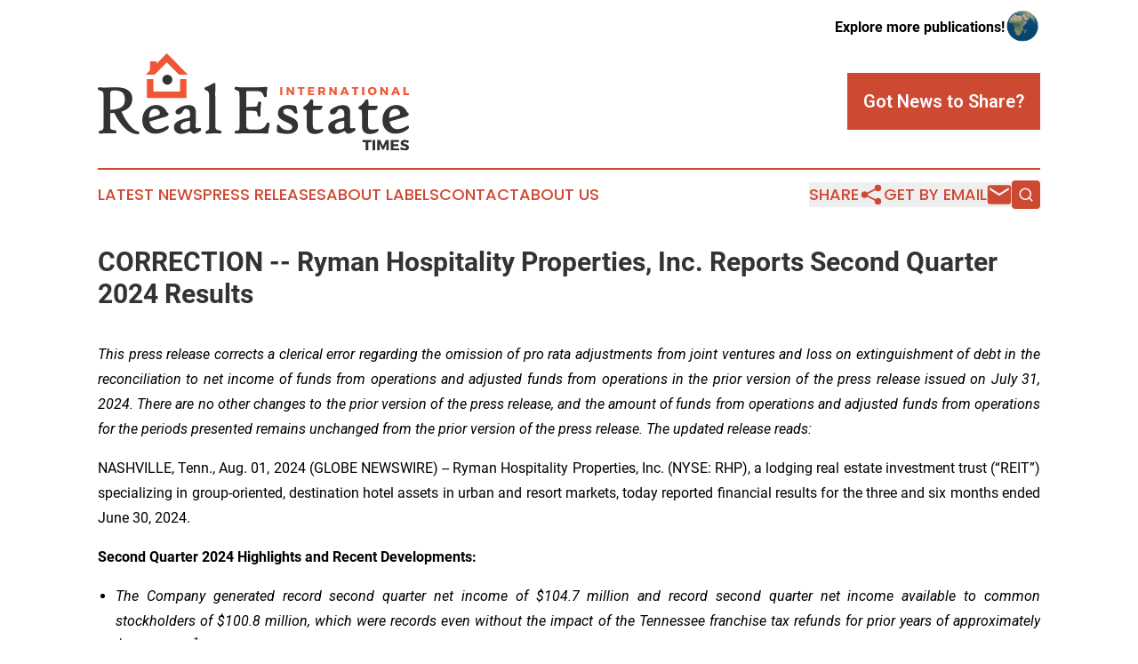

--- FILE ---
content_type: image/svg+xml
request_url: https://cdn.newsmatics.com/agp/sites/internationalrealestatetimes-logo-1.svg
body_size: 22771
content:
<?xml version="1.0" encoding="UTF-8" standalone="no"?>
<!-- Creator: CorelDRAW X7 -->

<svg
   xmlns:dc="http://purl.org/dc/elements/1.1/"
   xmlns:cc="http://creativecommons.org/ns#"
   xmlns:rdf="http://www.w3.org/1999/02/22-rdf-syntax-ns#"
   xmlns:svg="http://www.w3.org/2000/svg"
   xmlns="http://www.w3.org/2000/svg"
   xmlns:sodipodi="http://sodipodi.sourceforge.net/DTD/sodipodi-0.dtd"
   xmlns:inkscape="http://www.inkscape.org/namespaces/inkscape"
   xml:space="preserve"
   width="10.44639in"
   height="3.240787in"
   version="1.0"
   viewBox="0 0 1044639.9 324078.69"
   id="svg22"
   sodipodi:docname="internationalrealestatetimes-logo-b17-svg_cropped.svg"
   style="clip-rule:evenodd;fill-rule:evenodd;image-rendering:optimizeQuality;shape-rendering:geometricPrecision;text-rendering:geometricPrecision"
   inkscape:version="0.92.3 (2405546, 2018-03-11)"><metadata
   id="metadata28"><rdf:RDF><cc:Work
       rdf:about=""><dc:format>image/svg+xml</dc:format><dc:type
         rdf:resource="http://purl.org/dc/dcmitype/StillImage" /></cc:Work></rdf:RDF></metadata><defs
   id="defs26" /><sodipodi:namedview
   pagecolor="#ffffff"
   bordercolor="#666666"
   borderopacity="1"
   objecttolerance="10"
   gridtolerance="10"
   guidetolerance="10"
   inkscape:pageopacity="0"
   inkscape:pageshadow="2"
   inkscape:window-width="640"
   inkscape:window-height="480"
   id="namedview24"
   showgrid="false"
   inkscape:zoom="0.29734114"
   inkscape:cx="501.42532"
   inkscape:cy="72.918667"
   inkscape:window-x="0"
   inkscape:window-y="0"
   inkscape:window-maximized="0"
   inkscape:current-layer="svg22" />
 <g
   id="Layer_x0020_2"
   transform="translate(-62327,-165264.41)">
  <metadata
   id="CorelCorpID_0Corel-Layer" />
  <path
   d="m 252895,236586 41068,-41065 41070,41065 h 30255 l -71325,-71322 -34926,34926 v -8048 h -21592 v 29639 l -14804,14805 z m 85504,14779 v 41609 h -89728 v -41609 h -21394 v 63002 h 132516 v -63002 z"
   id="path3"
   inkscape:connector-curvature="0"
   style="fill:#f05536" />
 </g>
 <g
   id="Layer_x0020_3"
   transform="translate(-62327,-165264.41)">
  <metadata
   id="CorelCorpID_1Corel-Layer" />
  <path
   d="m 312490,253195 c 0,9172 -7437,16608 -16609,16608 -9172,0 -16608,-7436 -16608,-16608 0,-9174 7436,-16609 16608,-16609 9172,0 16609,7435 16609,16609 z"
   id="path7"
   inkscape:connector-curvature="0"
   style="fill:#333333" />
 </g>
 <g
   id="Layer_x0020_4"
   transform="translate(-62327,-165264.41)">
  <metadata
   id="CorelCorpID_2Corel-Layer" />
  <path
   d="m 201958,430815 c 59,1357 -488,2372 -1644,3048 -937,549 -2278,821 -4020,821 -14100,0 -27781,-6010 -41043,-18029 -13019,-11800 -25640,-29410 -37861,-52827 -4339,200 -7702,356 -10085,468 l -3162,150 v 47243 c 0,1679 192,3053 581,4118 348,957 857,1660 1526,2108 h 1 c 780,519 2094,1029 3940,1527 1946,525 4415,1020 7406,1483 h 4 c 2286,363 4036,981 5242,1843 1393,995 2094,2282 2094,3846 0,1064 -104,1945 -304,2646 -249,870 -661,1502 -1224,1900 l -23,14 c -527,352 -1375,575 -2541,670 -1001,81 -2321,81 -3957,0 v -1 c -6977,-295 -14266,-373 -21865,-229 -7522,143 -15400,507 -23638,1095 h -13 c -1956,117 -3467,-256 -4532,-1118 -1118,-905 -1678,-2263 -1678,-4072 0,-1414 583,-2524 1747,-3334 992,-691 2419,-1123 4279,-1300 v 0 c 3477,-344 6061,-1439 7750,-3274 1684,-1831 2527,-4463 2527,-7884 V 301228 c 0,-3352 -954,-6035 -2868,-8055 -1959,-2068 -4951,-3499 -8977,-4296 -2250,-442 -3970,-1038 -5154,-1788 -1423,-902 -2139,-2030 -2139,-3384 0,-1742 470,-3084 1409,-4023 938,-939 2281,-1408 4023,-1408 459,0 934,21 1435,63 489,41 998,104 1535,185 1552,234 3502,408 5847,524 2334,114 5132,171 8391,171 1219,0 3102,-28 5658,-83 2692,-58 6216,-147 10579,-266 4340,-118 8539,-207 12596,-266 4259,-63 8142,-94 11650,-94 7788,0 14770,730 20941,2194 6205,1472 11596,3692 16165,6665 v 0 c 5174,3302 9059,7395 11653,12276 2593,4879 3890,10527 3890,16944 0,10944 -3171,20054 -9513,27324 -6075,6965 -15045,12196 -26906,15687 3742,8396 7802,16222 12176,23479 4585,7608 9503,14571 14751,20892 h 4 c 5359,6468 10441,11485 15237,15043 4723,3502 9159,5586 13300,6244 h 5 c 1482,244 2632,837 3455,1795 806,937 1255,2182 1350,3746 z M 153294,319304 c 0,-5563 -704,-10305 -2116,-14224 -1389,-3852 -3465,-6922 -6233,-9206 l -4,-4 c -2779,-2310 -6426,-4044 -10936,-5205 -4572,-1178 -10038,-1765 -16391,-1765 -2815,0 -5152,189 -7004,564 -1758,356 -3071,872 -3931,1546 -804,631 -1418,1673 -1844,3127 -463,1582 -692,3629 -692,6146 v 53087 c 8711,-353 16231,-1303 22562,-2848 6550,-1598 11809,-3829 15779,-6693 3587,-2591 6284,-5918 8083,-9975 1816,-4094 2727,-8946 2727,-14550 z m 147393,92030 c 0,1997 -1240,4136 -3724,6423 -2301,2117 -5725,4428 -10278,6934 l -9,5 c -5158,2778 -10396,4861 -15709,6249 -5324,1391 -10710,2085 -16154,2085 -5945,0 -11430,-982 -16452,-2939 -5033,-1961 -9587,-4900 -13658,-8809 v 1 c -4360,-4157 -7635,-9015 -9821,-14562 -2175,-5525 -3267,-11724 -3267,-18581 0,-7760 1211,-14775 3629,-21038 2425,-6276 6061,-11781 10908,-16506 4535,-4416 9593,-7727 15164,-9936 5580,-2213 11657,-3317 18222,-3317 3922,0 7729,631 11410,1887 3674,1255 7218,3131 10624,5626 l 1,-2 c 3042,2211 5583,4592 7616,7141 2037,2554 3562,5280 4569,8174 l 2,-1 c 298,811 645,1422 1047,1836 341,351 738,564 1193,639 l 32,5 c 1301,254 2290,850 2967,1777 655,895 979,2056 979,3473 0,3769 -4063,6907 -12189,9320 l -52132,15291 c 1727,8369 4765,14665 9108,18886 4470,4346 10381,6518 17727,6518 4310,0 8928,-779 13855,-2341 4972,-1577 10250,-3944 15838,-7105 v -1 c 918,-533 1838,-944 2759,-1223 948,-288 1880,-436 2793,-436 1061,0 1852,484 2369,1459 v 4 c 387,731 581,1751 581,3064 z m -29765,-46192 c 0,-1968 -389,-3809 -1170,-5517 -786,-1716 -1976,-3321 -3572,-4807 -1599,-1488 -3383,-2610 -5348,-3358 -1969,-750 -4134,-1128 -6492,-1128 -6666,0 -11653,2364 -14956,7095 -3392,4859 -5091,12233 -5091,22128 v 1188 l 29876,-8734 v -2 c 2337,-687 4065,-1616 5184,-2792 1047,-1099 1569,-2455 1569,-4073 z m 138690,54383 c 0,1173 -882,2487 -2639,3950 -1536,1279 -3801,2758 -6786,4441 l -2,-3 c -3003,1693 -5703,2962 -8103,3807 -2478,873 -4667,1310 -6569,1310 -1695,0 -3293,-414 -4789,-1240 -1454,-803 -2803,-1997 -4045,-3579 l -2,1 c -1127,-1413 -2067,-2460 -2817,-3138 l -2,2 c -582,-525 -951,-789 -1103,-789 -199,0 -1129,360 -2794,1080 -1728,748 -4277,1927 -7647,3531 -3380,1609 -6779,2819 -10193,3627 -3419,809 -6846,1213 -10279,1213 -3278,0 -6303,-486 -9069,-1458 -2776,-976 -5277,-2439 -7497,-4388 h -4 c -2439,-2148 -4275,-4684 -5502,-7616 -1218,-2907 -1829,-6189 -1829,-9847 0,-7087 3995,-13131 11979,-18127 7737,-4842 19294,-8715 34665,-11618 2419,-455 4214,-1153 5387,-2088 1043,-831 1578,-1875 1609,-3125 v -9 l 236,-7404 v -4 c 224,-6008 -957,-10471 -3545,-13392 -2558,-2888 -6578,-4330 -12056,-4330 -2829,0 -5628,2736 -8362,8206 -1560,3119 -3477,5533 -5750,7238 -2310,1732 -4965,2727 -7962,2981 v -3 c -660,65 -1268,98 -1823,98 -2639,0 -4712,-653 -6217,-1950 -1518,-1308 -2401,-3221 -2650,-5731 -52,-515 -77,-1030 -77,-1542 0,-2191 1301,-4479 3907,-6866 2424,-2220 6031,-4583 10827,-7091 5009,-2624 9912,-4587 14711,-5891 4833,-1312 9574,-1967 14225,-1967 l 4,5 512,3 h 5 c 7863,83 13803,2047 17810,5895 4026,3865 6044,9561 6044,17087 l -5,5 -2,439 v 5 l -472,47531 -2,257 h 4 c 0,2090 423,3624 1262,4603 800,932 2052,1411 3749,1437 l 153,2 v -5 c 373,0 937,-47 1693,-138 822,-100 1809,-245 2957,-433 v -1 c 1193,-199 2136,-348 2829,-447 758,-108 1258,-162 1499,-162 1512,0 2663,533 3455,1591 717,958 1072,2305 1072,4037 z m -37795,-26233 c 33,-818 -34,-1472 -206,-1965 -129,-370 -322,-640 -580,-810 -311,-195 -755,-314 -1326,-353 -664,-45 -1468,18 -2405,195 l -13,4 c -9141,1607 -15967,3873 -20474,6795 -4287,2779 -6431,6154 -6431,10120 0,4070 1072,7090 3221,9058 2178,1996 5529,2994 10053,2994 1886,0 3788,-171 5701,-518 1906,-346 3852,-870 5839,-1578 2247,-798 3917,-1653 5002,-2569 917,-773 1378,-1568 1378,-2386 l 5,-14 236,-18941 z m 105881,33991 c 0,315 -18,630 -52,941 -163,1430 -705,2528 -1625,3288 h -4 c -896,739 -2097,1112 -3602,1112 -374,0 -782,-26 -1222,-76 v -2 c -5251,-468 -11131,-662 -17643,-585 -6499,78 -13670,433 -21516,1064 v -2 c -1617,160 -2945,220 -3970,179 -1194,-48 -2065,-250 -2599,-606 v 0 c -617,-400 -1054,-1053 -1316,-1963 -213,-743 -317,-1687 -317,-2838 0,-1315 682,-2488 2046,-3508 1158,-867 2846,-1639 5059,-2307 v 1 c 1779,-557 3112,-1641 4000,-3253 945,-1717 1418,-4049 1418,-7001 V 307332 c 0,-3058 -219,-5691 -656,-7901 -425,-2148 -1053,-3888 -1882,-5221 -824,-1327 -1970,-2516 -3430,-3560 -1496,-1069 -3326,-1992 -5482,-2761 l -1,2 c -1366,-471 -2409,-1074 -3132,-1797 -833,-834 -1248,-1806 -1248,-2901 0,-1467 552,-2751 1654,-3845 1000,-992 2453,-1806 4355,-2433 h 5 c 2549,-830 5159,-1893 7817,-3184 2656,-1289 5373,-2814 8140,-4568 l 23,-9 c 2326,-1411 4237,-2468 5720,-3173 2767,-1315 8323,-3946 8955,233 191,1273 281,3088 185,5486 l 1,151 h -7 l -11,251 -30,687 c -67,1549 -211,5090 -429,10646 h -1 c -118,3822 -197,7592 -236,11315 -39,3744 -39,7460 0,11156 v 5 l 472,103016 5,5 c 0,2219 265,4112 797,5683 513,1511 1272,2728 2282,3651 1040,952 2473,1748 4305,2395 1905,672 4210,1175 6924,1517 v -3 c 1948,222 3442,722 4480,1506 1179,891 1768,2090 1768,3602 z m 161395,-25153 c -1095,4540 -2004,9093 -2725,13661 -720,4557 -1257,9164 -1610,13824 h -2 c -82,1293 -988,2156 -2709,2595 -1285,328 -3145,428 -5573,304 -6054,-298 -12936,-527 -20634,-679 -7430,-147 -15825,-223 -25183,-223 -10349,0 -19851,97 -28506,291 -8760,195 -16842,491 -24244,886 h -4 c -238,11 -423,17 -552,17 -1711,0 -3050,-411 -4014,-1224 -1002,-845 -1541,-2063 -1617,-3641 v -5 c -7,-175 -12,-306 -12,-378 0,-1431 581,-2549 1742,-3364 991,-696 2412,-1128 4260,-1307 l -1,-2 c 2265,-269 4102,-610 5513,-1028 1298,-383 2202,-813 2715,-1293 643,-611 1144,-1626 1497,-3034 383,-1525 577,-3476 577,-5841 V 305442 c 0,-3509 -162,-6362 -480,-8553 -304,-2088 -731,-3532 -1278,-4326 v -4 c -535,-780 -1622,-1589 -3259,-2429 -1743,-895 -4074,-1795 -6992,-2703 -1854,-579 -3145,-1466 -3874,-2651 -761,-1239 -883,-2719 -372,-4432 236,-861 557,-1551 957,-2069 474,-615 1052,-994 1722,-1142 534,-152 1374,-183 2516,-96 1052,81 2427,263 4123,546 v 1 c 2416,386 6813,676 13190,871 6331,193 14747,290 25249,290 10427,0 20024,-115 28790,-340 8942,-231 17189,-577 24731,-1033 v -1 c 1236,-77 2306,-116 3209,-116 1528,0 2709,106 3538,314 1287,324 1963,956 2022,1892 v 46 l 1,35 5,28 c 0,264 -30,543 -89,827 v 4 c -46,223 -112,443 -198,656 -804,3683 -1381,7636 -1727,11857 -352,4290 -470,8836 -354,13633 49,1520 -311,2694 -1082,3526 -787,851 -1920,1273 -3400,1273 -1322,0 -2460,-326 -3414,-985 -946,-653 -1671,-1610 -2171,-2873 h 1 c -1062,-2627 -2058,-4829 -2985,-6612 -910,-1751 -1742,-3074 -2494,-3972 l 3,-3 c -1134,-1331 -2521,-2416 -4163,-3262 -1667,-859 -3601,-1472 -5803,-1845 l -13,-4 c -1803,-325 -5977,-577 -12513,-747 -6397,-167 -15218,-253 -26463,-253 -1170,0 -2114,94 -2819,277 -563,147 -937,329 -1109,541 l -14,14 c -59,71 -121,292 -184,663 -87,503 -130,1186 -130,2052 v 48162 c 0,607 139,1028 418,1268 333,286 916,427 1751,427 v 5 c 3500,-78 7795,-245 12886,-497 5033,-247 10880,-583 17539,-998 944,-101 1755,-372 2433,-817 680,-447 1251,-1087 1711,-1924 v 1 c 378,-707 784,-1828 1207,-3358 427,-1541 865,-3484 1306,-5823 l 5,-28 c 421,-1966 1209,-3335 2372,-4107 1194,-795 2681,-916 4470,-370 1530,285 2652,810 3371,1573 836,888 1111,2004 832,3348 -1071,5139 -1783,11066 -2133,17779 -353,6739 -343,14263 28,22572 55,1280 -374,2320 -1287,3120 -804,704 -1969,1172 -3491,1403 h -14 c -1513,208 -2742,-131 -3685,-1017 -870,-820 -1424,-2077 -1658,-3767 v -6 c -386,-2857 -812,-5237 -1292,-7135 -457,-1813 -948,-3135 -1483,-3963 l -4,-4 c -472,-739 -1173,-1337 -2101,-1797 -998,-493 -2260,-830 -3782,-1011 -3185,-376 -7155,-662 -11912,-852 -4666,-186 -10190,-281 -16577,-281 -425,0 -707,54 -843,159 -44,34 -67,127 -67,277 v 50327 c 0,3272 936,5887 2799,7848 1909,2008 4820,3390 8727,4148 v 1 c 991,187 3251,328 6777,425 3483,94 8357,142 14622,142 9385,0 16970,-1621 22758,-4859 5714,-3196 9703,-7997 11968,-14397 l 4,-9 c 69,-189 127,-342 173,-456 h 5 c 665,-1628 1560,-2738 2679,-3335 1179,-629 2524,-668 4026,-124 l -1,2 244,90 c 1463,394 2518,1060 3151,1996 673,996 836,2214 476,3655 z m 95299,3770 c 0,4249 -827,8082 -2475,11489 -1652,3414 -4121,6382 -7401,8899 -3249,2492 -7084,4361 -11502,5602 -4381,1232 -9332,1848 -14848,1848 -3648,0 -7304,-200 -10974,-594 -3656,-393 -7310,-981 -10969,-1757 l -9,-4 c -3149,-698 -5645,-1376 -7479,-2023 -2023,-714 -3355,-1443 -3985,-2175 l -125,-170 c -411,-693 -702,-2444 -870,-5245 -161,-2667 -242,-6344 -242,-11026 0,-2187 270,-3878 802,-5078 h 5 c 657,-1481 1685,-2279 3072,-2397 l 1,3 c 1187,-140 2300,108 3323,751 956,600 1812,1541 2555,2824 2783,4788 6400,8381 10857,10772 4474,2400 9822,3603 16046,3603 5169,0 9011,-875 11520,-2618 2375,-1650 3565,-4155 3565,-7506 0,-1494 -270,-2850 -815,-4074 -549,-1235 -1380,-2356 -2496,-3366 l -18,-14 c -1278,-1201 -3195,-2533 -5745,-3980 -2571,-1460 -5771,-3029 -9592,-4697 l -10,-5 c -5644,-2515 -10360,-4880 -14148,-7095 -3829,-2238 -6721,-4335 -8681,-6294 l -1,1 c -2152,-2110 -3772,-4596 -4851,-7454 -1069,-2828 -1607,-6008 -1607,-9530 0,-4332 839,-8198 2517,-11595 1679,-3401 4195,-6313 7544,-8731 3089,-2308 6678,-4043 10769,-5197 4072,-1148 8638,-1724 13703,-1724 3141,0 6149,129 9025,383 2865,254 5612,634 8243,1135 v 1 c 2868,530 5058,1116 6574,1767 1837,791 2847,1768 3034,2945 l 4,14 c 316,2138 786,4732 1407,7776 615,3014 1400,6562 2354,10636 l -2,1 c 236,993 -119,1838 -1069,2544 -657,488 -1659,908 -3009,1262 l -65,13 c -1431,291 -2656,317 -3666,69 -1148,-282 -2019,-897 -2602,-1859 l -1,1 c -2961,-4755 -6297,-8317 -10003,-10675 l -3,3 c -3664,-2330 -7715,-3498 -12151,-3498 -5050,0 -8796,783 -11238,2350 -2275,1461 -3414,3671 -3414,6630 0,1703 319,3233 954,4575 627,1325 1575,2487 2843,3473 h -1 c 1227,924 3291,2115 6197,3578 2965,1492 6782,3254 11460,5289 v 0 c 4937,2113 9085,4133 12452,6050 3449,1966 6093,3835 7942,5600 2429,2306 4259,5018 5479,8125 1211,3084 1820,6544 1820,10369 z m 85060,13980 c 0,2190 -972,4191 -2917,6000 -1805,1679 -4474,3198 -8002,4551 l -1,-2 c -3061,1188 -6141,2074 -9239,2662 -3113,591 -6238,885 -9373,885 -8665,0 -15204,-2351 -19611,-7044 -4385,-4669 -6589,-11604 -6609,-20796 h -4 v -41821 c 0,-2617 -103,-4695 -302,-6243 -183,-1416 -427,-2357 -727,-2829 h -1 c -308,-419 -1067,-884 -2285,-1387 -1337,-553 -3168,-1110 -5504,-1665 l -18,-10 c -952,-245 -1666,-820 -2137,-1722 -401,-765 -604,-1753 -604,-2959 0,-1228 140,-2239 412,-3032 331,-966 869,-1642 1602,-2025 l 27,-19 c 4079,-1991 7882,-4770 11414,-8340 3554,-3592 6841,-7993 9862,-13203 h 1 c 573,-1006 1429,-1671 2559,-1987 1010,-283 2225,-268 3638,51 l 106,28 c 1052,342 1866,840 2445,1498 617,700 950,1550 1003,2554 v 23 l 472,14452 5,37 c 0,436 38,803 112,1095 57,222 125,383 204,478 l 32,36 c 99,130 329,247 688,348 500,139 1179,211 2039,211 h 25675 c 329,0 638,59 923,176 480,199 837,537 1069,1012 h 1 c 182,372 274,817 274,1332 0,1053 -405,2568 -1219,4540 -979,2384 -2202,4189 -3661,5415 -1534,1288 -3304,1933 -5303,1933 h -17365 c -1369,0 -2465,113 -3281,335 -661,179 -1089,404 -1280,670 -145,200 -272,677 -378,1441 -120,868 -183,2044 -183,3543 v 37686 c 0,4716 211,8555 628,11508 402,2844 978,4828 1723,5943 h 1 c 947,1387 2591,2446 4923,3172 2475,770 5697,1156 9661,1156 2641,0 5823,-423 9547,-1267 2012,-451 3493,-778 4444,-979 h 5 c 1112,-235 1763,-353 1951,-353 830,0 1484,299 1951,886 401,504 607,1183 607,2026 z m 108178,-355 c 0,1173 -883,2487 -2640,3950 -1536,1279 -3800,2758 -6785,4441 l -2,-3 c -3003,1693 -5703,2962 -8103,3807 -2480,873 -4667,1310 -6569,1310 -1696,0 -3293,-414 -4790,-1240 -1454,-803 -2803,-1997 -4045,-3579 l -2,1 c -1119,-1404 -2060,-2450 -2819,-3136 -582,-525 -951,-789 -1103,-789 -199,0 -1129,360 -2793,1080 -1728,748 -4278,1927 -7648,3531 -3379,1609 -6778,2819 -10191,3626 -3420,809 -6847,1214 -10281,1214 -3278,0 -6303,-486 -9068,-1458 -2777,-976 -5278,-2439 -7498,-4388 h -4 c -2438,-2148 -4274,-4684 -5502,-7616 -1217,-2907 -1829,-6189 -1829,-9847 0,-7087 3995,-13131 11979,-18127 7737,-4842 19294,-8715 34665,-11618 2419,-455 4215,-1153 5388,-2088 1042,-831 1578,-1875 1608,-3125 v -9 l 236,-7404 v -4 c 225,-6008 -957,-10471 -3544,-13392 -2559,-2888 -6578,-4330 -12057,-4330 -2828,0 -5627,2736 -8361,8206 -1560,3119 -3477,5533 -5751,7238 -2310,1732 -4964,2727 -7962,2981 v -3 c -659,65 -1268,98 -1823,98 -2639,0 -4711,-653 -6217,-1950 -1518,-1308 -2401,-3221 -2650,-5731 -51,-515 -76,-1030 -76,-1542 0,-2191 1300,-4479 3907,-6866 2423,-2220 6031,-4583 10826,-7091 5010,-2625 9913,-4587 14712,-5891 4833,-1312 9573,-1967 14225,-1967 l 4,5 512,3 h 5 c 7862,83 13803,2047 17810,5895 4026,3865 6044,9561 6044,17087 l -5,5 -2,439 v 5 l -473,47531 -2,257 h 5 c 0,2090 422,3624 1261,4603 800,932 2052,1411 3749,1437 l 153,2 v -5 c 372,0 937,-47 1691,-138 v 0 c 833,-102 1821,-246 2961,-433 v -1 c 1192,-199 2135,-348 2828,-447 757,-108 1258,-162 1499,-162 1513,0 2662,533 3454,1591 717,958 1073,2305 1073,4037 z m -37796,-26233 c 34,-818 -34,-1472 -206,-1965 -128,-371 -322,-641 -580,-810 -310,-195 -754,-314 -1326,-353 -664,-45 -1467,18 -2404,195 l -14,4 c -9141,1607 -15966,3873 -20473,6795 -4287,2779 -6431,6153 -6431,10120 0,4070 1072,7090 3220,9058 2179,1996 5529,2994 10053,2994 1886,0 3788,-171 5701,-518 1906,-346 3853,-870 5840,-1578 2247,-798 3916,-1653 5002,-2569 917,-773 1377,-1568 1377,-2386 l 5,-14 236,-18941 z m 115097,26588 c 0,2190 -973,4191 -2918,6000 -1805,1679 -4473,3198 -8001,4551 l -1,-2 c -3061,1188 -6142,2074 -9240,2662 -3113,591 -6238,885 -9373,885 -8663,0 -15200,-2349 -19608,-7041 -4387,-4670 -6591,-11606 -6611,-20799 h -5 v -41821 c 0,-2618 -102,-4695 -302,-6243 -182,-1416 -426,-2357 -727,-2829 h -1 c -308,-420 -1066,-884 -2285,-1388 -1337,-553 -3168,-1110 -5504,-1664 l -18,-10 c -951,-245 -1666,-820 -2137,-1722 -400,-765 -603,-1753 -603,-2959 0,-1228 139,-2239 411,-3031 331,-967 869,-1643 1602,-2026 l 28,-19 c 4078,-1991 7882,-4770 11413,-8340 3554,-3592 6841,-7992 9862,-13203 h 2 c 572,-1006 1429,-1671 2558,-1987 1010,-283 2226,-268 3639,51 l 105,28 c 1052,342 1866,840 2445,1498 617,700 951,1550 1004,2554 v 23 l 472,14452 5,37 c 0,784 105,1317 315,1568 l 33,41 c 99,130 328,247 688,348 499,139 1178,211 2039,211 h 25675 c 329,0 637,59 922,176 480,199 838,537 1069,1012 h 2 c 181,372 273,817 273,1332 0,1053 -405,2568 -1219,4540 -979,2384 -2201,4189 -3660,5415 -1535,1288 -3305,1933 -5303,1933 h -17365 c -1370,0 -2466,113 -3282,335 -660,179 -1088,404 -1279,670 -145,200 -272,676 -379,1440 -120,869 -183,2045 -183,3544 v 37686 c 0,4716 212,8556 629,11510 402,2843 978,4828 1723,5941 h 1 c 947,1387 2590,2446 4922,3172 2475,770 5698,1156 9662,1156 2640,0 5823,-423 9547,-1267 2011,-451 3492,-778 4444,-979 h 5 c 1111,-235 1762,-353 1951,-353 830,0 1484,299 1951,885 402,505 607,1184 607,2027 z m 102034,-8546 c 0,1997 -1241,4136 -3725,6423 -2300,2117 -5725,4428 -10277,6934 l -10,5 c -5158,2778 -10396,4861 -15709,6249 -5324,1391 -10709,2085 -16153,2085 -5945,0 -11430,-982 -16452,-2939 -5034,-1961 -9587,-4900 -13658,-8809 v 1 c -4360,-4156 -7636,-9014 -9821,-14562 -2177,-5525 -3267,-11724 -3267,-18581 0,-7760 1209,-14775 3629,-21038 2424,-6276 6060,-11781 10906,-16506 4537,-4416 9594,-7726 15165,-9936 5581,-2213 11657,-3317 18222,-3317 3922,0 7729,631 11411,1887 3673,1255 7217,3131 10624,5626 v -2 c 3042,2210 5583,4590 7615,7140 2038,2555 3563,5281 4571,8175 l 2,-1 c 297,811 644,1422 1047,1836 341,351 737,564 1191,639 l 32,5 c 1303,254 2291,850 2968,1777 655,895 979,2056 979,3473 0,1996 -1114,3804 -3339,5412 -1999,1444 -4950,2750 -8849,3908 l -52132,15291 c 1727,8369 4764,14665 9107,18886 4470,4346 10381,6518 17727,6518 4311,0 8927,-779 13856,-2341 4971,-1577 10249,-3944 15837,-7105 v -1 c 918,-533 1838,-944 2759,-1223 948,-288 1879,-436 2793,-436 1062,0 1852,484 2369,1459 v 4 c 387,731 582,1751 582,3064 z m -29766,-46192 c 0,-1968 -389,-3809 -1170,-5516 -786,-1717 -1976,-3321 -3572,-4808 -1600,-1488 -3383,-2610 -5348,-3358 -1969,-750 -4134,-1128 -6492,-1128 -6666,0 -11653,2364 -14956,7095 -3392,4859 -5091,12233 -5091,22128 v 1188 l 29876,-8734 v -2 c 2337,-687 4065,-1616 5184,-2792 1047,-1099 1569,-2455 1569,-4073 z"
   id="path11"
   inkscape:connector-curvature="0"
   style="fill:#333333;fill-rule:nonzero" />
 </g>
 <g
   id="Layer_x0020_5"
   transform="translate(-62327,-165264.41)">
  <metadata
   id="CorelCorpID_3Corel-Layer" />
  <path
   d="m 980759,461200 v -7198 h -29889 v 7198 h 10445 v 27841 h 8898 v -27841 z m 12697,27841 v -34987 h -8898 v 34987 z m 45425,0 v -35039 h -9707 l -9487,20843 -9496,-20843 h -9739 v 35039 h 7948 v -22743 l 8389,19245 h 5797 l 8389,-19245 49,22743 z m 34447,-27991 v -6996 h -27392 v 34987 h 27942 v -6996 h -19045 v -7048 h 16694 v -6999 h -16694 v -6948 z m 19741,-7397 c -8395,0 -13944,4100 -13944,10546 0,12395 18495,8696 18495,14895 0,1999 -1749,3049 -4551,3049 -3647,0 -9046,-2099 -12645,-5248 l -3449,6848 c 4149,3400 10147,5600 15997,5600 7796,0 13995,-3699 13995,-10699 0,-12644 -18494,-9195 -18494,-15245 0,-1697 1548,-2549 3848,-2549 2850,0 7498,1499 11197,3650 l 3349,-6948 c -3598,-2348 -8748,-3899 -13798,-3899 z"
   id="path15"
   inkscape:connector-curvature="0"
   style="fill:#333333" />
 </g>
 <g
   id="Layer_x0020_6"
   transform="translate(-62327,-165264.41)">
  <metadata
   id="CorelCorpID_4Corel-Layer" />
  <path
   d="m 681905,304431 v -26951 h -6854 v 26951 z m 39194,0 v -26951 h -6390 v 16632 l -12438,-16632 h -6044 v 26951 h 6430 v -16593 l 12398,16593 z m 34922,-21445 v -5545 h -23025 v 5545 h 8048 v 21445 h 6851 v -21445 z m 32957,-116 v -5390 h -21099 v 26951 h 21523 v -5389 h -14669 v -5429 h 12858 v -5389 h -12858 v -5354 z m 30031,21561 h 7780 l -5661,-8894 c 3157,-1577 4890,-4544 4890,-8661 0,-6008 -4081,-9396 -11203,-9396 h -12052 v 26951 h 6853 v -7585 h 5199 191 z m -9393,-12975 v -8586 h 5199 c 2963,0 4696,1425 4696,4236 0,2847 -1733,4350 -4696,4350 z m 54826,12975 v -26951 h -6391 v 16632 l -12437,-16632 h -6044 v 26951 h 6429 v -16593 l 12399,16593 z m 32227,-4965 1924,4965 h 7314 l -11356,-26951 h -7048 l -11625,26951 h 7045 l 1963,-4965 z m -2005,-5198 h -7776 l 3929,-9973 z m 43279,-11282 v -5545 h -23026 v 5545 h 8049 v 21445 h 6851 v -21445 z m 18711,21445 v -26951 h -6853 v 26951 z m 27107,-27181 c -8317,0 -14555,5814 -14555,13669 0,7890 6238,13820 14555,13820 8354,0 14592,-5966 14592,-13820 0,-7816 -6238,-13669 -14592,-13669 z m 75,5736 c 4158,0 7469,3427 7469,7971 0,4541 -3311,8046 -7469,8046 -4120,0 -7621,-3505 -7621,-8046 0,-4544 3465,-7971 7621,-7971 z m 51939,21445 v -26951 h -6390 v 16632 l -12438,-16632 h -6043 v 26951 h 6429 v -16593 l 12398,16593 z m 32228,-4965 1924,4965 h 7313 l -11355,-26951 h -7048 l -11625,26951 h 7045 l 1963,-4965 z m -2005,-5198 h -7777 l 3929,-9973 z m 29533,4427 v -21215 h -6854 v 26951 h 18287 v -5736 z"
   id="path19"
   inkscape:connector-curvature="0"
   style="fill:#f05536" />
 </g>
</svg>